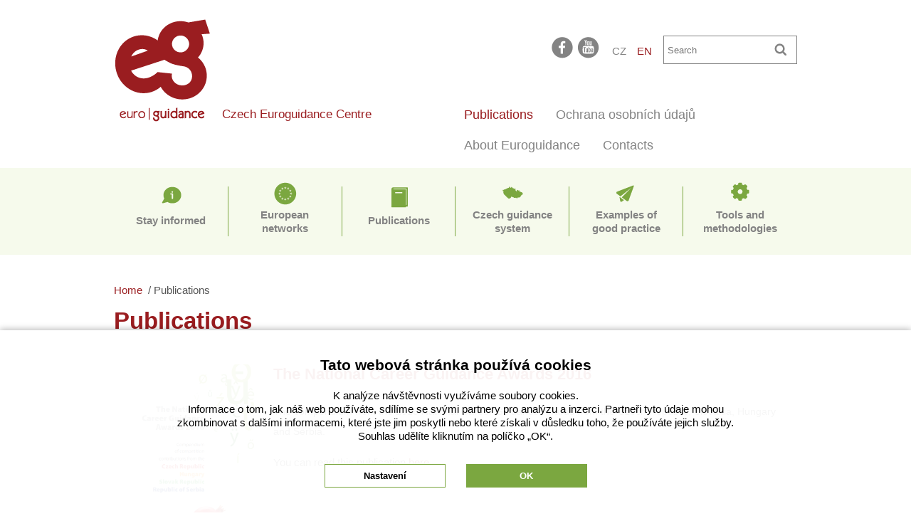

--- FILE ---
content_type: text/html;charset=UTF-8
request_url: https://www.euroguidance.cz/en/publikace.html?stranka=2
body_size: 16455
content:
																																																																																																																																																																																																																																																																																																																																																																																																																																																																																																																																																																																																																																																																																																						 <!DOCTYPE html>
<html lang="cs">
<head>
	<meta http-equiv="content-type" content="text/html; charset=utf-8" />
	<meta name="author" content="Onlio, a.s. © 2016, http://www.onlio.com, mailto:info@onlio.com" />
	<meta name="viewport" content="width=device-width; initial-scale=1.0; maximum-scale=1.0;" />
	<link rel="shortcut icon" href="/static/images/favicon.ico" />
	<title>Publications</title>
		<!--[if !IE 8]><!-->
		<link rel="stylesheet" type="text/css" media="screen,projection" href="/static/frontend.css" />
		<link rel="stylesheet" type="text/css" media="screen,projection" href="/static/vendor.css" />
		<link rel="stylesheet" type="text/css" media="print" href="/static/print.css" />
		<!--<![endif]-->
		<!--[if IE 8]>
			<link rel="stylesheet" type="text/css" media="screen,projection" href="/static/frontend-ie8.css" />
			<link rel="stylesheet" type="text/css" media="screen,projection" href="/static/vendor-ie8.css" />
		<![endif]-->
		<script type="text/javascript" src="/static/vendor.js"></script>
		<script type="text/javascript" src="/static/frontend.js"></script>
		<script type="text/javascript" src="/static/layout.js"></script>
        <link rel="stylesheet" type="text/css" media="screen,projection" href="/static/cookie/cookie.css" />    
        <script src="/static/cookie/jquery.cookie.js"></script>
        <script src="/static/cookie/cookie.js"></script>
<!-- Facebook Pixel Code -->
<script>
	!function(f,b,e,v,n,t,s)	
	{if(f.fbq)return;n=f.fbq=function(){n.callMethod ? n.callMethod.apply(n,arguments) : n.queue.push(arguments)};
	if(!f._fbq)f._fbq=n;n.push=n;n.loaded=!0;n.version='2.0';	
	n.queue=[];t=b.createElement(e);t.async=!0;	
	t.src=v;s=b.getElementsByTagName(e)[0];	
	s.parentNode.insertBefore(t,s)}(window,document,'script',	
	'https://connect.facebook.net/en_US/fbevents.js');	
	fbq('init', '673342113713491');	
	fbq('track', 'PageView');	
	</script>
	<noscript>	
	<img height="1" width="1"	
	src="https://www.facebook.com/tr?id=673342113713491&ev=PageView	
	&noscript=1"/>	
	</noscript>	
	<!-- End Facebook Pixel Code -->	
</head>
<body class="publication-section">
	<div id="layout" class="wrapper main-page">
		<header class="header">
			<div class="in">
				<p class="logo">
					<a href="/en/index.html"><img src="/static/images/logo.png" alt="Euroguidance" /></a>
				</p>
						<p class="claim">Czech Euroguidance Centre</p>
														<div class="lang-menu">
							<div id="languages-in">
								<div id="lang-switch">
<ul><li class="cs"><a href="/publikace.html">CZ</a></li><li class="en selected"><span>EN</span></li></ul>
								</div>
							</div>
				</div>
					<ul class="social-menu">
	<li class="fb"><a target="_blank" href="//www.facebook.com/euroguidanceCZ/">facebook</a></li>
	<li class="ytb"><a target="_blank" href="#">youtube</a></li>
</ul>
				<div class="search-form">
					<form action="/en/vyhledavani.html">
						<input type="text" name="najdi" class="search-text"  placeholder="Search" />
						<input type="submit" value="Search" class="search-btn" />
					</form>
				</div>
				<ul class="main-menu">
																																																																																																																																																																																																																																																																																																<li class=" selected">
					<span>Publications</span>																																																																																																																																																																																																																																																																																																																																																					<ul>
								<li>
									<a href="/en/publikace.html"  >Euroguidance Network - Highlights of the Work in 2016</a>
										</li>
																						<li>
									<a href="/en/publikace.html"  >Guidance crossing borders</a>
										</li>
																										<li>
									<a href="/en/publikace.html"  >Information on the Lifelong Guidance System in the Czech Republic</a>
										</li>
																										<li>
									<a href="/en/publikace.html"  >Counselling Methods for Fighting Youth Unemployment</a>
										</li>
										<li>
									<a href="/en/publikace.html"  >Career management skills</a>
										</li>
														<li>
									<a href="/en/publikace.html"  >Innovative Tools and Methods in Career Guidance and Counselling</a>
										</li>
										<li>
									<a href="/en/publikace.html"  >Who Cares for Those Who Care?</a>
										</li>
																		<li>
									<a href="/en/publikace.html"  >Cross Cultural Guidance and International Careers</a>
										</li>
										<li>
									<a href="/en/publikace.html"  >The National Career Guidance Awards 2016</a>
										</li>
																		<li>
									<a href="/en/publikace.html"  >Euroguidance Insight</a>
										</li>
																		<li>
									<a href="/en/publikace.html"  >Lifelong guidance practices in France</a>
										</li>
														<li>
									<a href="/en/publikace.html"  >Guidance 4.0: Innovative Practices for New Skills - Compendium</a>
										</li>
										<li>
									<a href="/en/publikace.html"  >Euroguidance Network - Highlights of the Work in 2017</a>
										</li>
										<li>
									<a href="/en/publikace.html"  >Information on the Lifelong Guidance System in the Czech Republic</a>
										</li>
																						<li>
									<a href="/en/publikace.html"  >Crossborder 2018 Compendium „Guidance and Counselling in the School Curriculum. Experiences, Practices, Innovations and Responses to Current Challenges”</a>
										</li>
																																																																																																																																</ul>
				</li>
														<li>
									<a href="/en/ochrana-osobnich-udaju.html"  >Ochrana osobních údajů </a>
										</li>
																		<li>
									<a href="/en/o-euroguidance.html"  >About Euroguidance</a>
															</li>
																																																											<li>
									<a href="/en/kontakty.html"  >Contacts</a>
										</li>
		</ul>
			</div>
		</header>
		<div class="cols-category">
			<ul class="in">
				<li class="i1"><a href="/en/budte-v-obraze.html">Stay informed</a></li>
							<li class="i2"><a href="/en/evropske-site-poradenstvi.html">European networks</a></li>
							<li class="i3"><a href="/en/publikace.html">Publications</a></li>
							<li class="i4"><a href="/en/poradenstvi-v-cr.html">Czech guidance system</a></li>
							<li class="i5"><a href="/en/priklady-dobre-praxe.html">Examples of good practice</a></li>
							<li class="i6"><a href="/en/nastroje-a-metodologie.html">Tools and methodologies</a></li>
						</ul>
		</div>
		<div class="inline-error">
				</div>
				<div id="content" class="content col-content">
						<div class="in">
				<div class="breadcrumbs"><ul class="inline"><li><a href="/en/index.html">Home</a></li><li>Publications</li></ul></div>
					<h1>Publications</h1>
<div class="cols-publications">
																																																																																																																																							<div class="publication-item">
		<div class="public-image">
			<a target="_blank" href="/en/publikace/ncga-2016.pdf" >
				<img src="/en/publikace/ncga-2016.jpg" alt="The National Career Guidance Awards 2016" />
			</a>
		</div>
		<div class="content">
			<h2>The National Career Guidance Awards 2016</h2>
			<p style="margin-top: 0px; margin-bottom: 1em; font-style: normal; font-family: arial, sans-serif; font-size: 22.1136px;"><span style="font-size:14px;">The compendium from the 2016 National Career Guidance Awards from the Czech Republic, Slovakia, Hungary and Serbia.</span></p>
			<p class="bottom-link">You can read this publication <a target="_blank"  href="/en/publikace/ncga-2016.pdf">here</a>
			</p>
		</div>
	</div>
			<div class="publication-item">
		<div class="public-image">
			<a target="_blank" href="/en/publikace/cross-border-compendium.pdf" >
				<img src="/en/publikace/cross-border-compendium.jpg" alt="Cross Cultural Guidance and International Careers" />
			</a>
		</div>
		<div class="content">
			<h2>Cross Cultural Guidance and International Careers</h2>
			<p>Cross Cultural Guidance and International Careers Integrating Migrants and Minorities Compendium Cross Border Seminar 2016.&nbsp;</p>
			<p class="bottom-link">You can read this publication <a target="_blank"  href="/en/publikace/cross-border-compendium.pdf">here</a>
			</p>
		</div>
	</div>
			<div class="publication-item">
		<div class="public-image">
			<a target="_blank" href="/en/publikace/guidance-system.pdf" >
				<img src="/en/publikace/guidance-system.jpg" alt="Information on the Lifelong Guidance System in the Czech Republic" />
			</a>
		</div>
		<div class="content">
			<h2>Information on the Lifelong Guidance System in the Czech Republic</h2>
			<p><span style="font-family: arial, sans-serif; font-size: 15px; font-style: normal; font-weight: 400;">Information about the guidance system in the Czech Republic in 2015. What are the challenges in guidance, evaluation of the career guidance in schools, employment etc?</span></p>
<p> </p>
<p> </p>
			<p class="bottom-link">You can read this publication <a target="_blank"  href="/en/publikace/guidance-system.pdf">here</a>
			</p>
		</div>
	</div>
			<div class="publication-item">
		<div class="public-image">
			<a target="_blank" href="/en/publikace/guidance-crossing-borders.pdf" >
				<img src="/en/publikace/guidance-crossing-borders.jpg" alt="Guidance crossing borders" />
			</a>
		</div>
		<div class="content">
			<h2>Guidance crossing borders</h2>
			<p style="margin-top: 0px; margin-bottom: 1em; font-style: normal; font-family: arial, sans-serif; font-size: 22.1136px;"><span style="font-size:14px;">The compendium of articles from the 2015 Crossborder seminar.</span></p>
			<p class="bottom-link">You can read this publication <a target="_blank"  href="/en/publikace/guidance-crossing-borders.pdf">here</a>
			</p>
		</div>
	</div>
			<div class="publication-item">
		<div class="public-image">
			<a target="_blank" href="/en/publikace/networks-highlights.pdf" >
				<img src="/en/publikace/networks-highlights.jpg" alt="Euroguidance Network - Highlights of the Work in 2016" />
			</a>
		</div>
		<div class="content">
			<h2>Euroguidance Network - Highlights of the Work in 2016</h2>
			<p>This Highlights publication aims at providing an overview of the Euroguidance network’s activities and achievements in 2016.</p>
			<p class="bottom-link">You can read this publication <a target="_blank"  href="/en/publikace/networks-highlights.pdf">here</a>
			</p>
		</div>
	</div>
				<div class="pagination">
			 	   	   	   							<div class="switcher">
						<ul class="inline">
							<li><a class="prev" href="/en/publikace.html?" class="prev"></a></li>														<li><a href="/en/publikace.html?">1</a></li>					  		   
						<li><b>2</b></li>		   
								<li><a href="/en/publikace.html?stranka=3">3</a></li>					  		   
	      <li><a href="/en/publikace.html?stranka=3" class="next"></a></li>
					</div>
					</ul>
 		</div>
		</div>
			</div>
		</div>
		<div class="cleared"></div>
		<div class="cols-partner">
			<ul class="in">
				<li class="msmt"><a target="_blank" href="//www.msmt.cz/">&nbsp;</a></li>
				<li class="npi"><a target="_blank" href="//www.npi.cz/">&nbsp;</a></li>
				<li class="erazmus"><a target="_blank" href="//www.naerasmusplus.cz/">&nbsp;</a></li>
				<li class="euroguidance"><a target="_blank" href="//euroguidance.eu/">&nbsp;</a></li>
			</ul>
		</div>
		<footer class="footer">
			<div class="in">
				<div class="col-contact">
<h2>Contact</h2>
<p>Czech Euroguidance Centre<br />
Národní pedagogický institut<br />
Senovážné náměstí 872/25<br />
110 00 Praha 1</p>
<p>Email: <a href="mailto:euroguidance@npi.cz" target="_blank">euroguidance@npi.cz</a><br />
Web: <a href="//www.euroguidance.cz" target="_blank">www.euroguidance.cz</a><br />
Web EU: <a href="//www.euroguidance.eu" target="_blank">www.euroguidance.eu</a></p>
</div>
	<div class="col-nwl">
		<h2>Newsletter</h2>
		<p></p>
        <p class="row-btn-nwl"><a href="https://app.smartemailing.cz/public/web-forms-v2/display-form/547338-x8546z7xufi21fuypkmravmzozoi9xu3qt00yvezsuogfj0a0hkw5crbvys20lpmz9y3bq9lu8lpo6eol9epa7xbnodm3ttlqfoa" class="btn btn-nwl" target="_blank">Přihlásit se k odběru</a></p>
	</div>
				<div class="col-fb"><a href="//www.facebook.com/euroguidanceCZ/" target="_blank"><img alt="" src="/static/images/fb.jpg" /></a></div>
				<div class="copy"><a class="copy-sitemap" href="/en/sitemap.html">Site map</a>
<p class="copy-dzs">© 2021 Národní pedagogický institut</p>
<p class="copy-onlio">developed by <a class="onlio-logo" href="//www.onlio.com" target="_blank">www.onlio.com</a></p>
</div>
			</div>
		</footer>
	</div>
    <div class="cookie-box">
        <div class="cookie-box-in">  
            <h2>Nastavení Cookies</h2>
            <div class="cookie-box-onerow">
                <p class="column-1"><strong>Technické cookies</strong><br>
                Technické cookies jsou nezbytné pro správné fungování webu a všech funkcí, které nabízí. Jsou odpovědné mj. za proces a ukládání nastavení soukromí. Nepožadujeme Váš souhlas s využitím technických cookies na našem webu. Z tohoto důvodu technické cookies nemohou být individuálně deaktivovány nebo aktivovány.
                </p>
                <p class="column-2"><input class="cookie-checkbox" id="ck1" checked disabled type="checkbox"></p>
            </div>
            <div class="cookie-box-onerow">
                <p class="column-1"><strong>Analytické cookies</strong><br>
                Analytické cookies nám umožňují měření výkonu našeho webu a našich reklamních kampaní. Jejich pomocí určujeme počet návštěv a zdroje návštěv našich internetových stránek. Data získaná pomocí těchto cookies zpracováváme souhrnně, bez použití identifikátorů, které ukazují na konkrétní uživatelé našeho webu. Pokud vypnete používání analytických cookies ve vztahu k Vaší návštěvě, ztrácíme možnost analýzy výkonu a optimalizace našich opatření.
                </p>
                <p class="column-2"><input class="cookie-checkbox" id="ck2" type="checkbox"></p>
            </div>
        <p class="buttons-bottom"><button id="cookie_select_part" class="cookie-box-btn">Souhlasím s použitím vybraných souborů cookies</button> <button id="cookie_select_all" class="cookie-box-btn cookie-box-btn-colored">Souhlasím s použitím všech souborů cookies</button></p>
        </div>
    </div>
    <div class="cookie-lista">
        <div class="cookie-lista-in">  
            <h2>Tato webová stránka používá cookies</h2>
            <p>K analýze návštěvnosti využíváme soubory cookies.</p>
            <p>Informace o tom, jak náš web používáte, sdílíme se svými partnery pro analýzu a inzerci. Partneři tyto údaje mohou zkombinovat s dalšími informacemi, které jste jim poskytli nebo které získali v důsledku toho, že používáte jejich služby.
            </p><p>Souhlas udělíte kliknutím na políčko „OK“.</p>
            <p class="buttons-bottom"><button id="cookie_set" class="cookie-btn">Nastavení</button> <button id="cookie_ok" class="cookie-btn cookie-btn-colored">OK</button></p>
        </div>
    </div>
</body>
</html>


--- FILE ---
content_type: text/css
request_url: https://www.euroguidance.cz/static/frontend.css
body_size: 24427
content:
		/**
		 * FRONTEND
		 */
				/**
				 *	00 reset
				 */
	html, body, div, span, applet, iframe,
h1, h2, h3, h4, h5, h6, p, blockquote, pre,
a, abbr, acronym, address, big, cite, code,
del, dfn, em, font, img, ins, kbd, q, s, samp,
small, strike, strong, sub, sup, tt, var,
dl, dt, dd, ol, ul, li,
fieldset, form, label, legend,
table, caption, tbody, tfoot, thead, tr, th, td
button, input {
	margin: 0;
	padding: 0;
	border: 0;
	outline: 0;
	font-weight: inherit;
	font-style: inherit;
	font-family: inherit;
	vertical-align: baseline;
	line-height: 1.3em;
}
ol, ul {
	list-style: none;
}
li,
ul li,
ol li {
	list-style: none; 
}
table {
	border-collapse: collapse;
}
caption, th, td {
	text-align: left;
	font-weight: normal;
}
blockquote:before, blockquote:after,
q:before, q:after {
	content: "";
}
blockquote, q {
	quotes: "" "";
}
a {
	cursor: pointer;
	cursor: hand;
}
body {
	font-size: 81.3%;
	font-family: arial, sans-serif;
}
.wrapper {
	width: 100%;
}
.wrapper .in {
	max-width: 960px;
	margin: 0 auto;
}
.header .in {
	position: relative;
}
							/**
				 *	01 typography
				 */
	article, aside, canvas, details, figcaption, figure, footer, header, hgroup, menu, nav, section, summary { display: block;}
.clearfix:after {
    content: ".";
    display: block;
    height: 0;
    clear: both;
    visibility: hidden;
}
body {
	color: #555555;
	background-color: #ffffff;
}
a {
	text-decoration: none;
	color: #9a1d20;
}
a:hover { text-decoration: none;}
em { font-style: italic;}
strong { font-weight: bold;}
hr {
	border: 0 none;
	border-top: 1px solid #838383;
}
.cl {
	clear: both;
	height: 0px;
	width: 100%;
	overflow: hidden;
}
.left { float: left; }
.right { float: right; }
.cl { clear: both; }
.center { text-align: center; }
.hidden {display: none;}
.block { display: block;}
h1 {
	font-size: 254%; /* 32px */
	font-weight: bold;
	margin: 0px 0 0.3em 0;
	color: #9a1d20;
}
h2 {
	font-size: 170%; /* 22px */
	font-weight: bold;
	margin: 1em 0 0.5em;
}
h3 {
	font-size: 140%; /* 19px */
	font-weight: bold;
	margin: 1em 0 0.5em;
}
h4 {
	font-size: 124%; /* 16px */
	margin: 1em 0 0.5em;
}
.content h2, .content h3 {
	color: #9a1d20;
}
.content img.left,
.content img[align="left"] {
	float: left;
	margin: 0 10px 5px 0;
}
.content img.right,
.content img[align="right"] {
	float: right;
	margin: 0 0 5px 10px;
}
.content ul, .content ol,
.content p, .content table {
	font-size: 15px;
}
.content ul {
	padding-left: 19px;
	margin-bottom: 1em;
}
.content ul li {
	position: relative;
}
.content ul li:before {
	content: "";
	position: absolute;
	left: -19px;
	top: 7px;
	width: 11px;
	height: 3px;
	background-color: #9a1d20;
}
.content ul ul li:before {
	background-color: #202020;
}
.content ol {
	padding-left: 13px;
	margin-bottom: 1em;
}
.content ol { counter-reset: item; }
.content ol li { display: block; }
.content ol li:before {
    content: counter(item) ". ";
    counter-increment: item;
    color: #9a1d20;
    font-weight: bold;
}
.content ol ol li:before { color: #202020; }
.content ul ul, .content ol ol { margin-bottom: 0;}
.content table {
	border-collapse: collapse;
	margin-bottom: 1em;
	width: 100%;
}
.content table th {
	background-color: #f6faec;
	padding: 8px 15px;
	font-weight: bold;
}
.content table td {
	padding: 7px 15px;
	border-top: 1px solid #acc985;
}
.content p {
	margin-bottom: 5px;
}
ul.inline li { float: left; }
.blank {
	margin: 20px;
}
.btn {
	background-color: #7ba740;
	color: #ffffff;
	border: 0;
	cursor: pointer;
	padding: 5px 10px 7px;
}
.btn:hover {
	background-color: #d5e0bc;
	color: #838383;
}
.row-btn-nwl {
    margin-top: 20px;
}
.footer .btn-nwl:hover {
    text-decoration: none;
}
.date {
	color: #7ba740;
}
							/**
				 *	02 menu
				 */
	.lang-menu {
	position: absolute;
	right: 189px;
	top: 62px;
}
.lang-menu li {
	float: left;
	margin-right: 15px;
}
.lang-menu a,
.lang-menu span {
	color: #838383;
	font-size: 15px;
}
.lang-menu strong {
	font-size: 15px;
}
.lang-menu a:hover,
li.selected span { color: #9a1d20;}
.social-menu {
	position: absolute;
	right: 270px;
	top: 50px;
}
.social-menu li {
	width: 32px;
	height: 32px;
	float: left;
	margin-right: 6px;
	background: url("/static/images/social-icons.png") no-repeat -2px -37px;
	text-indent: -99px;
	overflow: hidden;
}
.social-menu li a {
	display: block;
	width: 32px;
	height: 32px;
}
.social-menu li.ytb { background-position: -79px -37px; }
.social-menu li.fb:hover { background-position: -2px 0; }
.social-menu li.ytb:hover { background-position: -79px 0; }
.main-menu {
	float: right;
	margin-top: 150px;
	max-width: 500px;
}
.main-menu li {
	font-size: 18px;
	margin-left: 32px;
	float: left;
	position: relative;
	padding-bottom: 20px;
}
.main-menu a,
.main-menu span {
	color: #838383;
}
.main-menu a:hover { color: #9a1d20;}
.main-menu li ul {
	position: absolute;
	z-index: 999;
	top: 20px;
	left: -9px;
	padding: 8px 8px 4px 8px;
	background-color: #ffffff;
	min-width: 5.4em;
	-webkit-box-shadow: 0px 3px 3px 0px rgba(0,0,0,0.4);
	-moz-box-shadow: 0px 3px 3px 0px rgba(0,0,0,0.4);
	box-shadow: 0px 3px 3px 0px rgba(0,0,0,0.4);
	display: none;
}
.main-menu li:hover ul { display: block;}
.main-menu li ul li {
	margin-left: 0;
	font-size: 14px;
	padding-bottom: 4px;
	float: none;
}
.main-menu li ul li span { color: #9a1d20; }
/**
 * Drobeckova navigace
 */
.breadcrumbs {
	margin-bottom: 1em;
}
.breadcrumbs::after {
	content: "";
	display: block;
	clear: both;
}
.breadcrumbs ul { padding-left: 0; }
.breadcrumbs ul li { padding-left: 1ex; }
.breadcrumbs ul li::before {
	position: static;
	content: " / ";
	background-color: transparent;
	width: auto;
	height: auto;
}
.breadcrumbs ul li:first-child { padding-left: 0; }
.breadcrumbs ul li:first-child::before { display: none; }
@media only screen and (max-width: 960px) {
	.main-menu {
		float: left;
		max-width: none;
		margin: 20px 0 0;
	}
	.main-menu li:first-of-type {
		margin: 0;
	}
}
@media only screen and (max-width: 495px) {
	.main-menu li {
		float: left;
		width: 100%;
		margin: 5px 0;
	}
	.main-menu li:first-of-type {
		margin: 5px 0;
	}
}
							/**
				 *	03 footer
				 */
	.footer {
	background-color: #838383;
	color: #ffffff;
	width: 100%;
	float: left;
	padding: 30px 0 20px 0;
}
.footer h2 {
	margin: 0 0 10px 0;
}
.footer a {
	color: #ffffff;
}
.footer a:hover { text-decoration: underline; }
.footer .col-contact {
	width: 300px;
	float: left;
	margin-right: 20px;
}
.footer .col-nwl {
	width: 320px;
	float: left;
	margin-right: 20px;
}
.footer .nwl-form {
	width: 240px;
	float: left;
	margin-top: 20px;
}
.footer .nwl-form .txt {
	padding: 5px 10px;
	width: 220px;
	border: 1px solid #cac9c9;
	margin-bottom: 6px;
	margin-right: 50px;
}
.footer .nwl-form .btn {
	background-color: #7ba740;
	color: #ffffff;
	border: 0;
	cursor: pointer;
	padding: 5px 10px 7px;
	float: right;
}
.footer .nwl-form .btn:hover { background-color: #d5e0bc; color: #838383;}
.footer .col-fb {
}
.footer .copy {
	width: 100%;
	float: left;
	border-top: 1px solid #ababab;
	margin-top: 20px;
	padding-top: 20px;
	text-align: center;
}
.footer .copy-sitemap {
	float: left;
}
.footer .copy-dzs {
	display: inline-block;
	vertical-align: middle;
}
.footer .copy-onlio {
	float: right;
	margin-top: -2px;
}
.footer .onlio-logo {
	background: transparent url('/static/images/onlio-logo.png') left bottom no-repeat;
	width: 60px;
	height: 21px;
	overflow: hidden;
	display: inline-block;
	text-indent: -999999px;
	justify-content: center;
	margin: 0 0 0 5px;
	vertical-align: middle;
}
.footer .onlio-logo:hover {
	background-position: left top;
}
@media screen and (max-width: 960px) {
	.footer .in {
		width: 96%;
	}
	.footer .col-contact,
	.footer .col-nwl,
	.footer .col-fb,
	.cols .cols-news,
	.cols .cols-action,
	.cols .cols-poradit { width: 100%;}
	.footer .col-contact,
	.footer .col-nwl {
		border-bottom: 1px solid #ababab;
		padding-bottom: 20px;
		margin-bottom: 20px;
	}
	.cols-partner li {
		width: 40%;
		margin: 20px 5%;
		display: block;
		float: left;
	}
	.cols-partner li a { margin: 0 !important;}
	.image { height: auto;}
	.main-menu {
		width: 100%;
		margin-top: 30px;
		z-index: 999;
	}
}
@media only screen and (max-width: 450px) {
	.cols-partner li {
		width: 100%;
	}
}
							/**
				 *	04 header
				 */
	.header {
	min-height: 184px;
}
.header .logo {
	float: left;
	margin: 25px 14px 0 0;
}
.header .claim {
	font-size: 17px;
	color: #9a1d20;
	margin: 150px 0 0;
	font-weight: normal;
	float: left;
}
.header .search-form {
	position: absolute;
	right: 0;
	top: 50px;
	border: 1px solid #838383;
	background-color: #f9f8f8;
	background: transparent;
}
.header .search-text {
	color: #838383;
	border: 0;
	background: transparent;
	width: 134px;
	margin: 0 5px;
}
.header .search-btn {
	background: url("/static/images/zoom-ico.png") no-repeat 6px -30px;
	width: 38px;
	height: 38px;
	text-indent: -999px;
	overflow: hidden;
	cursor: pointer;
}
.header .search-btn:hover { background-position: 6px 8px;}
.lang-menu {
	position: absolute;
	right: 189px;
	top: 62px;
}
.rotator-float-wrap {
	float: left;
	width: 100%;
}
.rotator-wrapper {
	max-width: 960px;
	height: 370px;
	margin: 0 auto;
	width: 960px;
	position: relative;
	overflow: hidden;
}
.rotator-wrapper .cycle-sentinel {
	height: 370px;
}
.rotator-wrapper .cycle-pager {
	position: absolute;
	bottom: 12px;
	right: 7px;
	z-index: 999;
}
.rotator-wrapper .cycle-slide.col {
	height: 370px;
}
.rotator-wrapper span {
	background: url("/static/images/nav-icons.png") no-repeat -24px top;
	width: 20px;
	height: 20px;
	display: block;
	float: left;
	margin-right: 3px;
	overflow: hidden;
	text-indent: -99px;
	cursor: pointer;
}
.rotator-wrapper span.cycle-pager-active {
	background-position: 0px top;
}
.rotator-wrapper .col {
	width: 960px;
}
.rotator-wrapper .col img {
	display: block;
	width: 100%;
	max-width: 100%;
	height: auto;
}
.rotator-wrapper .col h2 {
	position: absolute;
	bottom: 23px;
	left: 0;
	padding: 18px 59px 18px 44px;
	font-size: 38px;
	text-transform: uppercase;
	font-weight: normal;
	background: url("/static/images/image-bg.png") repeat left top;
}
.rotator-wrapper .col h2,
.rotator-wrapper .col h2 a {
	color: #ffffff;
}
@media only screen and (max-width: 960px) {
	.rotator-wrapper {
		float: left;
	}
	.header {
		width: 96%;
		margin: 0 auto;
	}
}
@media only screen and (max-width: 830px) {
	.cols-category li {
		width: 33.3% !important;
	}
	.rotator-wrapper { width: 100%;}
}
@media only screen and (max-width: 495px) {
	.cols-category li {
		width: 100% !important;
		border-bottom: 1px solid #7ba740;
	}
	.cols-category li + li a::after { display: none;}
	.header .logo,
	.header .claim,
	.social-menu {
		float: left;
		width: 100%;
	}
	.lang-menu,
	.social-menu {
		position: static;
		float: right;
		width: auto;
	}
	.lang-menu {
		margin: -192px 0 0;
	}
	.social-menu {
		margin: -160px 0 0;
	}
	.header .claim {
		margin: 10px 0;
	}
	.header .search-form {
		height: 37px;
		float: left;
		position: static;
		margin: 5px 0 0;
	}
}
							/**
				 *	05 layout
				 */
	.cols-category {
	background-color: #f6faec;
	width: 100%;
	float: left;
}
.cols-category li {
	float: left;
	width: 16.65%;
}
.cols-category a {
	color: #838383;
	font-weight: bold;
	font-size: 15px;
	padding: 56px 21px 26px;
	display: block;
	text-align: center;
	position: relative;
	z-index: 99;
	min-height: 32px;
	margin-right: -1px;
}
.cols-category li + li a:after {
	content: "";
	position: absolute;
	left: 0;
	top: 26px;
	background: #7ba740;
	width: 1px;
	height: 70px;
}
.cols-category li a:before {
	content: "";
	position: absolute;
	left: 50%;
	top: 10px;
	margin-left: -20px;
	background: url("/static/images/category-icons.png") no-repeat left top;
	width: 40px;
	height: 52px;
}
.cols-category .i1 a:before { background-position: -10px 0; }
.cols-category .i2 a:before { background-position: -182px 0; }
.cols-category .i3 a:before { background-position: -337px 0; }
.cols-category .i4 a:before { background-position: -492px 0; }
.cols-category .i5 a:before { background-position: -670px 0; }
.cols-category .i6 a:before { background-position: -836px 0; }
.cols-category .i1 a,
.cols-category .i3 a {
	padding-top: 64px;
}
.cols-category li:hover a {
	background: #7ba740;
	color: #ffffff;
}
.cols-category .i6:hover a { margin-right: 0; }
.cols-category .i1:hover a:before { background-position: -10px -59px; }
.cols-category .i2:hover a:before { background-position: -182px -59px; }
.cols-category .i3:hover a:before { background-position: -337px -59px; }
.cols-category .i4:hover a:before { background-position: -492px -59px; }
.cols-category .i5:hover a:before { background-position: -670px -59px; }
.cols-category .i6:hover a:before { background-position: -836px -59px; }
.cols {
	padding: 20px 0 30px 0;
	width: 100%;
	float: left;
}
.cols .label {
	font-size: 15px;
	color: #7ba740;
	position: relative;
	padding: 0 0 13px 35px;
}
.cols .label:before {
	position: absolute;
	left: 0;
	top: 0;
	content: "";
	width: 40px;
	height: 40px;
	background: url("/static/images/labels-icons.png") no-repeat left top;
}
.cols .more {
	/* font-size: 16px; */ /* use default size, respect contex */
	float: right;
	margin-bottom: 15px;
}
a.more:hover {text-decoration: underline;}
.cols .more a:hover {text-decoration: underline;}
.cols .cols-news {
	width: 425px;
	float: left;
	margin-right: 25px;
	padding-bottom: 20px;
}
.actions-homepage.cols-action {
	padding-bottom: 20px;
}
.newie-folder .cols-news {
	width: 100%;
	float: left;
}
.cols-news .label:before { background-position: 0 0;}
.cols-news .col {
	margin-bottom: 17px;
	width: 100%;
	float: left;
}
.cols-news .news-preview {
	width: 108px;
	height: 68px;
	border: 1px solid #d9d9d9;
	display: block;
	float: left;
	margin: 0 13px 0 0;
}
.cols-news img {
	width: 108px;
	height: 68px;
}
.cols-news .perex {
}
.cols-news .date {
	font-size: 12px;
}
.article-folder .content .col:after {
	display: block;
	content: '';
	clear: both;
}
.article-folder .article-preview {
	width: 250px;
	height: 168px;
	display: block;
	float: left;
	margin: 0 13px 0 0;
}
.article-folder .article-preview img {
	display: block;
	max-width: 100%;
	max-height: 100%;
}
.cols .cols-action {
	width: 305px;
	float: left;
}
.cols-action:after {
	display: block;
	content: '';
	clear: both;
}
.cols-action .label:before { background-position: -71px 0;}
.cols-action .col {
	margin-bottom: 17px;
	width: 100%;
	float: left;
}
.cols-action .date {
	width: 61px;
	padding: 12px 11px;
	font-size: 16px;
	font-weight: bold;
	text-transform: uppercase;
	color: #838383;
	background-color: #d5e0bc;
	display: block;
	float: left;
	text-align: center;
	margin-right: 11px;
}
.cols-action .date-extended {
	float: left;
	margin-right: 11px;
}
.action-eg .cols-action .date-extended { background-color: #7ba740; }
.actions-change-view {
	position: absolute;
	right: 0;
	top: 18px;
	font-size: 140%;
}
.date-extended {
	width: 83px;
}
.cols-action .date span {
	font-size: 23px;
	font-weight: bold;
	display: block;
}
.cols-action .date-spojovnik {
	font-weight: bold;
	font-size: 19px;
	width: 100%;
	text-align: center;
	display: block;
}
.action-eg .cols-action .date-spojovnik {
	color: #ffffff;
}
.cols-action .date-end {
	float: left;
	margin-right: 0;
}
.action-eg .cols-action .date {
	background-color: #7ba740;
	color: #ffffff;
}
.action-eg .cols-action .date,
.actions-homepage.cols-action .date {
	font-size: 11px;
}
.action-other .cols-action .perex,
.actions-homepage.cols-action .perex {
	width: 68%;
}
.actions-homepage.cols-action .perex {
	float: left;
}
.action-folder .action-other span.date,
.action-year .action-other span.date,
.action-folder .action-other span,
.action-year .action-other span {
	background: none;
	font-size: 14px;
	width: auto;
	padding: 0;
	margin: 0;
	display: inline;
	float: none;
}
.action-folder .action-other .date-spojovnik,
.action-year .action-other .date-spojovnik {
	margin: 0 2px;
}
.action-folder .action-other .col-row,
.action-year .action-other .col-row {
	margin: 10px 0 0;
}
.action-folder .action-other .col-row:after,
.action-year .action-other .col-row:after {
	display: block;
	content: '';
	clear: both;
}
.action-folder .action-other .col,
.action-year .action-other .col {
	padding: 3px 10px;
	margin: 0 5% 10px 0;
	border: 1px solid #d5e0bc;
	box-sizing: border-box;
}
.action-folder .action-other .perex,
.action-year .action-other .perex,
.action-folder .action-other .date-block,
.action-year .action-other .date-block,
.action-folder .action-other .perex h3,
.action-year .action-other .perex h3 {
	display: inline;
}
.action-folder .action-other .date-block,
.action-year .action-other .date-block {
	min-width: 80px;
}
.other-actions-wrapper {
	overflow: hidden;
	height: 20px;
}
.other-actions-wrapper > a {
	height: 20px;
	margin: 0;
	padding: 0;
	line-height: 20px;
	cursor: pointer;
	color: #9a1d20;
}
.other-actions-wrapper.opened > a {
	cursor: default;
}
.action-eg .cols-action div.perex {
	float: left;
	width: 85%;
}
.action-other .actions-change-view {
	top: -40px;
}
.action-eg.archiv .col {
	width: 45%;
	margin-right: 5%;
}
.action-eg.archiv div.perex {
	width: 75%;
}
.action-other, .action-eg {
	width: 100%;
	float: left;
	position: relative;
}
.noyear .cols-action .date b { display: none; }
.action-other .cols-action .col {
	width: 45%;
	margin-right: 5%;
}
.action-other .cols-action .claear {
	width: 100%;
	clear: both;
	border: 0;
}
.action-other .cols-action div.perex p.perex { display: none;}
.cols .cols-poradit {
	width: 190px;
	float: right;
}
.cols .cols-poradit .label:before { background-position: -142px 0;}
.cols-news h3,
.cols-action h3 {
	margin: 0 0 0.2em 0;
}
.cols-news h3 a,
.cols-action h3 a {
	color: #636363;
	font-size: 16px;
}
.cols-news h3 a:hover,
.cols-action h3 a:hover { text-decoration: underline;}
.cols-partner {
	width: 100%;
	float: left;
	margin-bottom: 50px;
}
.cols-partner .in {
	border-top: 1px solid #9a1d20;
	padding: 30px 0;
}
.cols-partner li {
}
.cols-partner li a {
	display: block;
	float: left;
	width: 154px;
	height: 77px;
	background: url("/static/images/partners.jpg") no-repeat left top;
}
.cols-partner li + li a {
	margin-left: 53px;
}
.cols-partner .msmt a { background-position: -1px 0; margin-left: 43px; }
.cols-partner .dzs a {  background-position: -208px 0; width: 150px; }
.cols-partner .erazmus a {  background-position: -409px 0; width: 194px; }
.cols-partner .euroguidance a { background-position: -635px 0; width: 136px; }
.cols-partner .npi a { background-position: -816px 0; width: 225px; }
.cols-partner .msmt a:hover { background-position: -1px -190px; }
.cols-partner .dzs a:hover {  background-position: -208px -190px; }
.cols-partner .erazmus a:hover {  background-position: -409px -190px; }
.cols-partner .euroguidance a:hover { background-position: -635px -190px; }
.cols-partner .npi a:hover { background-position: -816px -190px; }
.col-content {
	width: 100%;
	float: left;
	padding: 25px 0 40px;
}
.invisible,
.hidden {
	display: none;
}
.inline-error .error {
	float: left;
	width: 100%;
	height: 50px;
	line-height: 50px;
	text-align: center;
	background-color: #ffb6b6;
}
.switcher {
	float: left;
	margin: 20px 0px 0px;
}
.content .switcher ul {
	padding: 0;
}
.content .switcher ul li {
	margin: 0 5px;
}
.content .switcher ul li:before {
	display: none;
}
.cols-3 {
	width: 100%;
	float: left;
	padding-bottom: 50px;
}
.cols-3 .col {
	width: 291px;
	float: left;
}
.cols-3 .col + .col {
	margin-left: 20px;
	border-left: 1px solid #bdbdbd;
	padding-left: 20px;
}
#map-canvas {
	position: absolute;
	left: 0;
	bottom: 40px;
}
.contact .col-content {
	position: relative;
}
.contact-map-wrap {
	padding-bottom: 410px;
	width: 100%;
	float: left;
}
.contact-content-box {
	width: 100%;
	float: left;
}
.newie .new-img {
	max-width: 300px;
	float: left;
	margin: 0 20px 15px 0;
}
.newie-folder .cols-news img,
.newie-folder .cols-news .news-preview,
.press-folder .cols-news img,
.press-folder .cols-news .news-preview,
.video-gallery-folder .cols-news img,
.video-gallery-folder .cols-news .news-preview,
.press-year .cols-news img,
.press-year .cols-news .news-preview,
.newie-year .cols-news img,
.newie-year .cols-news .news-preview {
	width: 200px;
	height: 126px;
}
.link-back-to-list {
	display: block;
	margin: 25px 0 0;
	float: left;
}
.video-gallery-folder .news-preview { position: relative;}
.news-preview .video-icon {
	background: url("/static/images/video-icon.png") no-repeat center center;
	position: absolute;
	width: 200px;
	height: 126px;
}
.content .search-form {
	margin-bottom: 12px;
}
.content .search-form .search-text {
	border: 1px solid #838383;
	padding: 10px;
	margin-right: 7px;
	width: 250px;
}
.content .search-form .search-btn {
	background-color: #9a1d20;
	padding: 10px 15px;
	cursor: pointer;
	color: #ffffff;
}
.search .info {
	font-style: italic;
}
.search .list-box h3 {
	margin: 1em 0 0.1em;
}
.switcher {
	text-align: center;
	float: none;
}
.switcher  ul {
	text-align: center;
}
.switcher li {
	display: inline;
	float: none !important;
}
.switcher li a,
.switcher li b {
	padding: 4px 8px;
	color: #ffffff;
}
.switcher li a {
	background-color: #838383;
}
.switcher li b,
.switcher li a:hover {
	background-color: #9a1d20;
}
.switcher li .prev,
.switcher li .next {
	color: #9a1d20;
	font-size: 16px;
	background: url("/static/images/switcher-icons.png") no-repeat left top;
	padding: 4px 10px;
}
.switcher li .prev { background-position: 0 -40px; }
.switcher li .next { background-position: -55px -40px; }
.switcher li .prev:hover { background-position: 0 4px; background-color: transparent; }
.switcher li .next:hover { background-position: -55px 4px; background-color: transparent; }
.cols-publications {
	margin: 40px 0;
}
.publication-item {
	min-height: 281px;
	margin: 0 0 40px;
}
.publication-item .public-image {
	display: inline-block;
	vertical-align: top;
	width: 220px;
}
.publication-item .content {
	display: inline-block;
	vertical-align: top;
	width: 730px;
}
.publication-item .content h2 {
	margin: 0 0 1em;
}
.public-image img {
	width:200px;
	height: 281px;
	float:left;
	margin: 0 10px 0 0; 
}
.cols-publications .bottom-link {
	margin: 20px 0 0;
}
img {
	max-width: 100%;
}
@media only screen and (max-width: 970px) {
	.publication-item .content {
		width: 65%;
	}
}
@media only screen and (max-width: 960px) {
	.cols {
		width: 96%;
		margin: 0 auto;
		float: none;
	}
	.col-content,
	.newie-folder .cols-news {
		width: 96%;
		margin: 0 2%;
	}
}
@media only screen and (max-width: 760px) {
	.cols .cols-news,
	.cols .cols-action {
		width: auto;
		float: left;
	}
	.cols .cols-poradit {
		float: left;
	}
}
@media only screen and (max-width: 700px) {
	.publication-item .content {
		width: 50%;
	}
}
@media only screen and (max-width: 500px) {
	.publication-item .content {
		display: block;
		width: 100%;
	}
}
.info-text {
	background-color: #f6faec;
	padding: 15px 0;
}
						/**
		 * LAYOUT
		 */
				/**
				 *	homepage.css
				 */
	/*
   pro plne zobrazeni potrebuji zarovnat link na "vice"
   do horiontalni roviny
 */
@media screen and (min-width: 860px) {
   .cols .cols-news,
   .cols .cols-action,
   .cols .cols-poradit {
      display: table-cell;
      position: relative;
      float: none;
   }
   .cols .cols-action {
      width: 345px;
   }
   .cols .more {
      position: absolute;
      bottom: 10px;
      right: 20px;
      margin-bottom: 0;
   }
}
				

--- FILE ---
content_type: text/css
request_url: https://www.euroguidance.cz/static/print.css
body_size: 3255
content:
@page {margin: 2cm;}
html, body, div, span, applet, iframe,
h1, h2, h3, h4, h5, h6, p, blockquote, pre,
a, abbr, acronym, address, big, cite, code,
del, dfn, em, font, img, ins, kbd, q, s, samp,
small, strike, strong, sub, sup, tt, var,
dl, dt, dd, ol, ul, li,
fieldset, form, label, legend,
table, caption, tbody, tfoot, thead, tr, th, td
button, input {
	margin: 0;
	padding: 0;
	border: 0;
	outline: 0;
	font-weight: inherit;
	font-style: inherit;
	font-family: inherit;
	color: inherit;
	vertical-align: baseline;
	line-height:1.45em;
}
/* remember to define focus styles! */
:focus {
	outline: 0;
}
body {
	line-height: 1;
}
/* tables still need 'cellspacing="0"' in the markup */
table {
	border-collapse: separate;
	border-spacing: 0;
}
caption, th, td {
	text-align: left;
	font-weight: normal;
}
blockquote:before, blockquote:after,
q:before, q:after {
	content: "";
}
blockquote, q {
	quotes: "" "";
}
/* TYPOGRAPHY - text properties section, please do not use any of them elsewhere */
body {
	font-size: 62.5%; /*default size cca 10px, 62.5 is onec of magic number */
	font-family: Arial, Verdana, "Geneva CE", lucida, sans-serif;
}
button, button * {font-family: Arial, sans-serif;} /* Fix IE bug */
/* font-size */
#layout {font-size: 1.1em;}  /*normal size for text cca 11px */
h1, #header {font-size: 218.2%;} /* cca 24px */
#sufix h3,
form fieldset legend,
h2, #sidebar h3 {font-size: 163.63%} /* cca 18px */
h3, #sidebar h4 {font-size: 127.27%;} /* cca 14px */
h4, #sidebar h5, #menu {font-size: 109.09%;} /* cca 12px */
h5, h6,
button, input, select {font-size: 100%;}
/* text-decoration: none/underline */
a {text-decoration: underline;}
/* font-weight: bold/normal */
h1, h2, h3,
b, strong,
dl dt,
table caption, table tr th,
form fieldset legend, form fieldset label, form button,
a.button {font-weight: bold;}
h4, h5, h6,
#sidebar-menu li b {font-weight: normal;}
/* text-transform: uppercase/normal */
/* font-style: normal/italic */
em {font-style: italic;}
#menu,
#search_box,
#lang,
#footer_menu,
#skips,
#sidebar {
	display: none;
}
#header {
	margin-bottom: 40px;
}
#breadcrumb {
	position: absolute;
	top: 60px
}
img.left {
	float: left;
	margin: 0 20px 10px 0;
}
img.right {
	float: right;
	margin: 0 0 10px 20px;
}
form input,
form textarea,
form button {
	border: 1px solid black;
}
form button {
	background-color: white;
}
table {
	border-collapse: collapse;
}
table td, table th {
	border: 1px solid black;
	padding: 3px;
}
#footer {
	margin-top: 2em;
	clear: both;
}
ul li {
	margin-left: 10px;
	list-style: circle outside;
	padding-left: 10px;
}
.info-text,
.rotator-wrapper,
.breadcrumbs,
.search-form,
.lang-menu,
.social-menu,
.main-menu,
.cols-category,
.image,
.cols-partner,
.footer .col-nwl,
.footer .col-fb { display: none;}
.footer .col-nwl,
.footer .col-fb {
	margin: 20px 0;
}
.cols-news .news-preview,
.cols-publications .public-image a,
.article-preview {
	max-width: 250px;
	display: block;
}
.cols-news .news-preview img,
.cols-publications .public-image img,
.article-preview img {
	max-width: 100%;
}
#map-canvas {
	position: relative;
}


--- FILE ---
content_type: application/x-javascript
request_url: https://www.euroguidance.cz/static/layout.js
body_size: 91
content:
			// homepage.css
			$(document).ready(function() {
						// homepage.css
	});


--- FILE ---
content_type: application/x-javascript
request_url: https://www.euroguidance.cz/static/frontend.js
body_size: 769
content:
			// 00 reset
					// 01 typography
					// 02 menu
					// 03 footer
					// 04 header
					// 05 layout
			$(document).ready(function() {
																										// 00 reset
				// 01 typography
				// 02 menu
				// 03 footer
				// 04 header
	$(document).ready(function() {
	$('#rotatorWrapper').cycle({
		slides: '> .col',
		speed: 1000,
		timeout: 10000,
		log: false,
		pager: '> .cycle-pager',
		fx: 'fadeout',
	});
});
				// 05 layout
	$('#otherActionsClick').click(function(event) {
	event.preventDefault();
	if ($('#otherActionsWrapper').hasClass('opened')) return;
	$('#otherActionsWrapper').addClass('opened');
	$('#otherActionsWrapper').animate({
		height: $('#otherActionsWrapper').get(0).scrollHeight,
	}, 300);
});
	});


--- FILE ---
content_type: application/x-javascript
request_url: https://www.euroguidance.cz/static/cookie/cookie.js
body_size: 2392
content:
$(document).ready(function() {
    function closeCookieNav() {
        $('.cookie-lista').hide();
    }
    function openCookieNav() {
        $('.cookie-lista').show();
    }
    function closeCookieWindow() {
        $('.cookie-box').hide();
        $('.cookie-box').removeClass('visible');       
    }
    function openCookieWindow() {
        $('.cookie-box').show();
        $('.cookie-box').addClass('visible');
    }
    function selectAllCookie() {
        //1: necessary; 2: statistics; 3: marketing;
        $.cookie('cookieConsentEuro', 2 , { expires: 365, path: '/' } );
    }
    function closeAllCookieWindow() {
        closeCookieWindow();
        closeCookieNav();
        location.reload();
    }
    function selectPartCookie() {
        var objConsent = {
             necessary: true , statistics: false, marketing: false
        }; 
        var cookieSet = { expires: 365, path: '/' } ;
        var cookieTemp = 1;
        if ($("input#ck2").is(":checked") ) {
            objConsent.statistics = true;
        } else {
            objConsent.statistics = false; 
        }
        if ($("input#ck3").is(":checked") ) {
            objConsent.marketing = true;
        } else {
            objConsent.marketing = false; 
        }
        if( objConsent.statistics)  {
            cookieTemp = 2;
        }
        if( objConsent.marketing)  {
            cookieTemp = 3; 
        }
        if(!objConsent.statistics && !objConsent.marketing ) {
            cookieTemp = 1;  
        }
        $.cookie('cookieConsentEuro', cookieTemp , cookieSet ); 
        closeAllCookieWindow();
    }
    $('#cookie_set').on('click', function(event) {
        event.preventDefault();
        if (! $('.cookie-box').hasClass('visible')) {
            openCookieWindow();
            window.scrollTo(0, 0);
        } else {
            closeCookieWindow(); 
        }               
    });
    $('#cookie_ok, #cookie_select_all').on('click', function(event) {
        event.preventDefault();
        selectAllCookie();   
        closeAllCookieWindow();           
    });
    $('#cookie_select_part').on('click', function(event) {
        event.preventDefault();
        selectPartCookie();              
    });
    if(! $.cookie('cookieConsentEuro')) {
        openCookieNav();
    }
});       